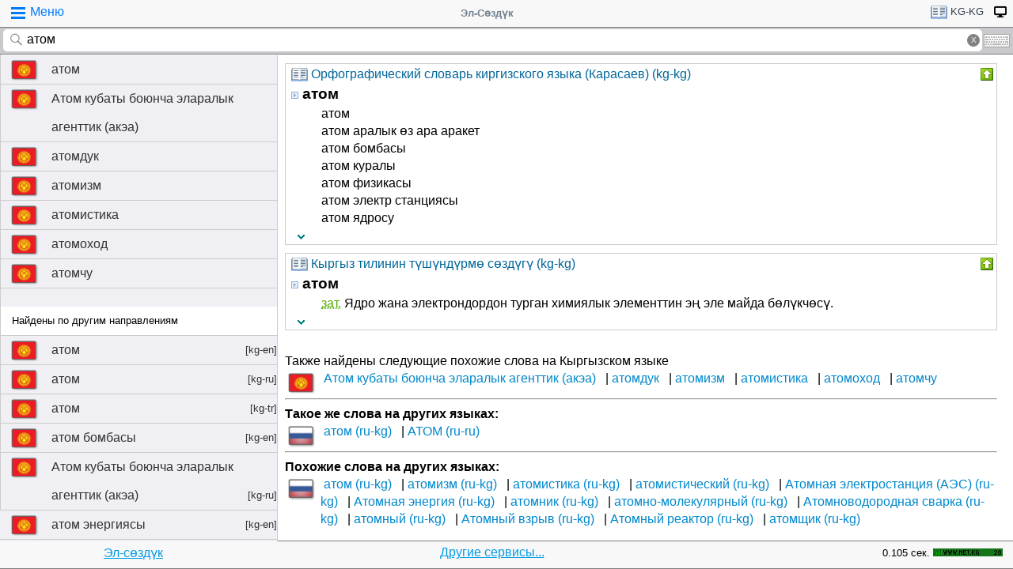

--- FILE ---
content_type: text/html;charset=utf-8
request_url: https://tamgasoft.kg/dict/index.php?lfrom=kg&lto=kg&word=%D0%B0%D1%82%D0%BE%D0%BC
body_size: 8898
content:
<!DOCTYPE HTML PUBLIC "-//W3C//DTD HTML 4.01 Transitional//EN" "http://www.w3.org/TR/html4/loose.dtd">
<html lang="ru">
<head>
<meta http-equiv='X-UA-Compatible' content='IE=edge,chrome=1'/>
<meta http-equiv="Content-Type" content='text/html; charset=utf-8'/>
<title>Перевод слова «атом» с Кыргызского на Кыргызский язык | Эл-Сөздүк</title>
<meta name="keywords" content="Cлово, перевод, атом, словарь, онлайн словарь, Кыргызский, Кыргызский, Кыргызский язык, Кыргызский язык, Эл-Сөздүк">
<meta name="description" content="атом - атом  атом аралык өз ара аракет  атом бомбасы  атом куралы  атом физикасы  атом электр станциясы  атом ядросу Правописание слово «атом» по орфографическому словарю Карасаева.">
<meta name="viewport" content="width=device-width, initial-scale=1, maximum-scale=1, user-scalable=no">
<meta content="Эл-Сөздүк" name="Publisher" />
<meta name="robots" content="index,follow" />
<meta name="device type" content="" />


<meta name="google" content="notranslate"/>
<meta name="mobile-web-app-capable" content="yes">
<link rel="canonical" href="https://tamgasoft.kg/dict/index.php?lfrom=kg&lto=kg&word=%D0%B0%D1%82%D0%BE%D0%BC">

<link rel="alternate" hreflang="en" href="https://tamgasoft.kg/dict/index.php?lfrom=kg&lto=kg&lang=en&word=%D0%B0%D1%82%D0%BE%D0%BC" />
<link rel="alternate" hreflang="ru" href="https://tamgasoft.kg/dict/index.php?lfrom=kg&lto=kg&lang=ru&word=%D0%B0%D1%82%D0%BE%D0%BC" />
<link rel="alternate" hreflang="ky" href="https://tamgasoft.kg/dict/index.php?lfrom=kg&lto=kg&lang=kg&word=%D0%B0%D1%82%D0%BE%D0%BC" />
<link rel="alternate" hreflang="tr" href="https://tamgasoft.kg/dict/index.php?lfrom=kg&lto=kg&lang=tr&word=%D0%B0%D1%82%D0%BE%D0%BC" />
<link rel="alternate" hreflang="x-default" href="https://tamgasoft.kg/dict/index.php?lfrom=kg&lto=kg&word=%D0%B0%D1%82%D0%BE%D0%BC" />

<link rel="icon" type="image/png" href="/dict/image/ic_el_16_16.png" sizes="16x16">
<link rel="icon" type="image/png" href="/dict/image/ic_el_32_32.png" sizes="32x32">
<link rel="icon" type="image/png" href="/dict/image/ic_el_96_96.png" sizes="96x96">
<LINK href="/dict/image/ic_el_16_16.png" type=image/x-icon rel="shortcut icon"/> 

<link rel="stylesheet" href="/dict/cash_7/style3_c.css">






<script type="text/javascript">
var spage='main';
var lngfrom='kg';
var lngto='kg';
var lngfrom2='киргизский';
var lngto2='киргизский';

var ui_lang="ru";
var lp_id=1;
var kw="атом";
var found_sth=1;
var audioserver_domain="audio.dict.cc";

var fsize=100;
</script>

<!-- Google tag (gtag.js) -->
<script async src="https://www.googletagmanager.com/gtag/js?id=G-5P4QW9BDEZ"></script>
<script>
  window.dataLayer = window.dataLayer || [];
  function gtag(){dataLayer.push(arguments);}
  gtag('js', new Date());

  gtag('config', 'G-5P4QW9BDEZ');
</script>
  <!-- Yandex.RTB -->
  <script>window.yaContextCb=window.yaContextCb||[]</script>
  <script src="https://yandex.ru/ads/system/context.js" async></script>

<style type="text/css">
.lTable td{border:2px solid;vertical-align:top; border-color: cadetblue;}
.lTable.topValign td{vertical-align:top !important; border-color: cadetblue;} 	

ins.adsbygoogle[data-ad-status="unfilled"] {
    display: none !important;
}

.banner_fk_mob {
  width: 100%;
  height: 20%;
  background: green;
  font-size: 0;
}


.banner_fk_mob img {
  height : 100%;
  width: 100%;
  }
  
.banner_fk_desc {
  width: 100%;
  height: 20%;
  background: green;
  font-size: 0;
}


.banner_fk_desc img {
  height : 100%;
  width: 100%;
  }
  
@media screen and (min-width:648px)
 {  
.banner_fk_mob {
    display: none;
  }
}

@media screen and (max-width:648px)
{
.banner_fk_desc {
    display: none;
  }
}

</style>


<style type="text/css">#transview{font-size: 100%;}</style>
<style type="text/css">
.mobview1 {max-width:1400px;}
.mobview1trans {max-width:1020px;}

.fff {max-width:1400px; }
.ffftrans {max-width:1020px;}

@media screen and (max-width: 1600px)  {
  #r_rekl {display:none;}
}



</style>


</head>
<body>
<div id="mvk" style="max-width: 1400px;  position: relative; height: calc(100vh);">

<div id="header1" class="mobview1">
<table style="width:100%"><tr><td id="td1">
<div id="h1a" onclick="menuiconclick()"><div id="menuiconcontainer"><div class="menuiconbar1"></div><div class="menuiconbar2"></div><div class="menuiconbar3"></div></div><span id="cmenu">Меню</span></div>
</td>
<td style="text-align:-webkit-center;color: #708090;">
<div id="h1b" onclick="scroll_up()">Эл-Сөздүк</div>
</td>
<td id="td3">
<nav id="head1" class="headernav" style="font-size: small; float:right; left: 0px; ">
	<ul class="main-nav">
		<li><a href="#" ><div id="lngdict">
		<img src="/dict/cash_7/images/book4.png" style="width:21px; height:17px; vertical-align: middle; padding-left:4px;">
		kg-kg</div></a>
		   <ul class="articles-nav" style="min-width: 40px; margin-top: -3px;">
		   				<li><a href="/dict/index.php?lfrom=kg&word=%D0%B0%D1%82%D0%BE%D0%BC" onclick="change_lng_dict('kg','xx','киргизский','xx');"><img id="lkgxx" src="/dict/cash_7/images/check0.png" style="width:18px; height:16px; vertical-align: middle; padding-left:4px;">KG</a></li>				<li><a href="/dict/index.php?lfrom=kg&lto=ru&word=%D0%B0%D1%82%D0%BE%D0%BC" onclick="change_lng_dict('kg','ru','киргизский','русский');"><img id="lkgru" src="/dict/cash_7/images/check0.png" style="width:18px; height:16px; vertical-align: middle; padding-left:4px;">KG-RU</a></li>				<li><a href="/dict/index.php?lfrom=kg&lto=en&word=%D0%B0%D1%82%D0%BE%D0%BC" onclick="change_lng_dict('kg','en','киргизский','английский');"><img id="lkgen" src="/dict/cash_7/images/check0.png" style="width:18px; height:16px; vertical-align: middle; padding-left:4px;">KG-EN</a></li>				<li><a href="/dict/index.php?lfrom=kg&lto=tr&word=%D0%B0%D1%82%D0%BE%D0%BC" onclick="change_lng_dict('kg','tr','киргизский','турецкий');"><img id="lkgtr" src="/dict/cash_7/images/check0.png" style="width:18px; height:16px; vertical-align: middle; padding-left:4px;">KG-TR</a></li>				<li><a href="/dict/index.php?lfrom=ru&word=%D0%B0%D1%82%D0%BE%D0%BC" onclick="change_lng_dict('ru','xx','русский','xx');"><img id="lruxx" src="/dict/cash_7/images/check0.png" style="width:18px; height:16px; vertical-align: middle; padding-left:4px;">RU</a></li>				<li><a href="/dict/index.php?lfrom=ru&lto=kg&word=%D0%B0%D1%82%D0%BE%D0%BC" onclick="change_lng_dict('ru','kg','русский','киргизский');"><img id="lrukg" src="/dict/cash_7/images/check0.png" style="width:18px; height:16px; vertical-align: middle; padding-left:4px;">RU-KG</a></li>				<li><a href="/dict/index.php?lfrom=en" onclick="change_lng_dict('en','xx','английский','xx');"><img id="lenxx" src="/dict/cash_7/images/check0.png" style="width:18px; height:16px; vertical-align: middle; padding-left:4px;">EN</a></li>				<li><a href="/dict/index.php?lfrom=en&lto=kg" onclick="change_lng_dict('en','kg','английский','киргизский');"><img id="lenkg" src="/dict/cash_7/images/check0.png" style="width:18px; height:16px; vertical-align: middle; padding-left:4px;">EN-KG</a></li>				<li><a href="/dict/index.php?lfrom=tr" onclick="change_lng_dict('tr','xx','турецкий','xx');"><img id="ltrxx" src="/dict/cash_7/images/check0.png" style="width:18px; height:16px; vertical-align: middle; padding-left:4px;">TR</a></li>				<li><a href="/dict/index.php?lfrom=tr&lto=kg" onclick="change_lng_dict('tr','kg','турецкий','киргизский');"><img id="ltrkg" src="/dict/cash_7/images/check0.png" style="width:18px; height:16px; vertical-align: middle; padding-left:4px;">TR-KG</a></li>				<li><a href="/dict/index.php?word=%D0%B0%D1%82%D0%BE%D0%BC" onclick="change_lng_dict('xx','xx','xx','xx');"><img id="lxxxx" src="/dict/cash_7/images/check0.png" style="width:18px; height:16px; vertical-align: middle; padding-left:4px;">ALL</a></li>		  
			</ul>
		</li>
		
		
		
   <li id="displ_class"><a href="/dict/index.php?mode=classic&lfrom=kg&lto=kg&word=%D0%B0%D1%82%D0%BE%D0%BC" rel="nofollow"><div style="padding: 0px;min-height: 20px;text-transform:uppercase">
		<img src="/dict/image/desctop_mode.png" style="width:16px; height:16px; vertical-align: middle; padding-left:4px;"></div></a>
		</li>		
	</ul>
	</nav>
</td>
</tr>
</table>	

</div>
<div id="header2" class="mobview1">
<table style="width:100%">
<tr id="tb1"><td style="padding:0px;">
<form id="searchform" action="/dict/index.php" method="GET">
<input type="hidden" id="lfrom" name="lfrom" value="kg">
<input type="hidden" id="lto" name="lto" value="kg">
<input type="text" name="word" id="searchfield" onfocus="searchfield_onfocus()" onblur="searchfield_onblur()" onkeyup="autosug_ku(this.value, event)" autocomplete="off" value="атом" placeholder="Введите слово:KG->KG">
<div class="close-icon" onclick="clearbuttonclick()"></div>
</form>
</td><td style="width:30px; padding:0px 2px;">

<div class="mm" style="font-size: small; float:right; left: 0px; ">
	<ul class="mm" style="display:flex;">
		<li><a href="#"><div style="background-image: url(/dict/cash_7/images/keyboard.png);
    background-repeat: no-repeat;
    background-size: 33px 17px; width:33px;height:17px;"></div></a>
		   <ul id="articles-mm" style="margin-left: -42px;">
				<li>
				<div id="bkv">
<a class="bukv" onclick="insertAtCursor(document.getElementById('searchfield'),'ө'); document.getElementById('searchfield').focus(); return false;">Ө</a>
<a class="bukv" onclick="insertAtCursor(document.getElementById('searchfield'),'ү'); document.getElementById('searchfield').focus(); return false;">Ү</a>
<a class="bukv" onclick="insertAtCursor(document.getElementById('searchfield'),'ң'); document.getElementById('searchfield').focus(); return false;">Ң</a>
</div>

				</li>
			</ul>
		</li>
	</ul>
	</div>
	
</td></tr></table>
</div>
<div id="main" style="min-height: 300px;" class="mobview1">
<div id="sugview" style="">
<div id="as0" class="sugviewentry"><a href="http://tamgasoft.kg/dict/index.php?lfrom=kg&lto=kg&word=%D0%B0%D1%82%D0%BE%D0%BC" class="flag flag-kg">атом</a></div>
<div id="as1" class="sugviewentry"><a href="http://tamgasoft.kg/dict/index.php?lfrom=kg&lto=kg&word=%D0%90%D1%82%D0%BE%D0%BC+%D0%BA%D1%83%D0%B1%D0%B0%D1%82%D1%8B+%D0%B1%D0%BE%D1%8E%D0%BD%D1%87%D0%B0+%D1%8D%D0%BB%D0%B0%D1%80%D0%B0%D0%BB%D1%8B%D0%BA+%D0%B0%D0%B3%D0%B5%D0%BD%D1%82%D1%82%D0%B8%D0%BA+%28%D0%B0%D0%BA%D1%8D%D0%B0%29" class="flag flag-kg">Атом кубаты боюнча эларалык агенттик (акэа)</a></div>
<div id="as2" class="sugviewentry"><a href="http://tamgasoft.kg/dict/index.php?lfrom=kg&lto=kg&word=%D0%B0%D1%82%D0%BE%D0%BC%D0%B4%D1%83%D0%BA" class="flag flag-kg">атомдук</a></div>
<div id="as3" class="sugviewentry"><a href="http://tamgasoft.kg/dict/index.php?lfrom=kg&lto=kg&word=%D0%B0%D1%82%D0%BE%D0%BC%D0%B8%D0%B7%D0%BC" class="flag flag-kg">атомизм</a></div>
<div id="as4" class="sugviewentry"><a href="http://tamgasoft.kg/dict/index.php?lfrom=kg&lto=kg&word=%D0%B0%D1%82%D0%BE%D0%BC%D0%B8%D1%81%D1%82%D0%B8%D0%BA%D0%B0" class="flag flag-kg">атомистика</a></div>
<div id="as5" class="sugviewentry"><a href="http://tamgasoft.kg/dict/index.php?lfrom=kg&lto=kg&word=%D0%B0%D1%82%D0%BE%D0%BC%D0%BE%D1%85%D0%BE%D0%B4" class="flag flag-kg">атомоход</a></div>
<div id="as6" class="sugviewentry"><a href="http://tamgasoft.kg/dict/index.php?lfrom=kg&lto=kg&word=%D0%B0%D1%82%D0%BE%D0%BC%D1%87%D1%83" class="flag flag-kg">атомчу</a></div>
<div class="sugviewspacer"></div> <div id="asw" class="sugviewentry bgfff withspan"><span>Найдены по другим направлениям</span></div><div id="as7" class="sugviewentry"><a href="http://tamgasoft.kg/dict/index.php?lfrom=kg&lto=en&word=%D0%B0%D1%82%D0%BE%D0%BC" class="flag flag-kg">атом<span style="float: right;">[kg-en]</span></a></div>
<div id="as8" class="sugviewentry"><a href="http://tamgasoft.kg/dict/index.php?lfrom=kg&lto=ru&word=%D0%B0%D1%82%D0%BE%D0%BC" class="flag flag-kg">атом<span style="float: right;">[kg-ru]</span></a></div>
<div id="as9" class="sugviewentry"><a href="http://tamgasoft.kg/dict/index.php?lfrom=kg&lto=tr&word=%D0%B0%D1%82%D0%BE%D0%BC" class="flag flag-kg">атом<span style="float: right;">[kg-tr]</span></a></div>
<div id="as10" class="sugviewentry"><a href="http://tamgasoft.kg/dict/index.php?lfrom=kg&lto=en&word=%D0%B0%D1%82%D0%BE%D0%BC+%D0%B1%D0%BE%D0%BC%D0%B1%D0%B0%D1%81%D1%8B" class="flag flag-kg">атом бомбасы<span style="float: right;">[kg-en]</span></a></div>
<div id="as11" class="sugviewentry"><a href="http://tamgasoft.kg/dict/index.php?lfrom=kg&lto=ru&word=%D0%90%D1%82%D0%BE%D0%BC+%D0%BA%D1%83%D0%B1%D0%B0%D1%82%D1%8B+%D0%B1%D0%BE%D1%8E%D0%BD%D1%87%D0%B0+%D1%8D%D0%BB%D0%B0%D1%80%D0%B0%D0%BB%D1%8B%D0%BA+%D0%B0%D0%B3%D0%B5%D0%BD%D1%82%D1%82%D0%B8%D0%BA+%28%D0%B0%D0%BA%D1%8D%D0%B0%29" class="flag flag-kg">Атом кубаты боюнча эларалык агенттик (акэа)<span style="float: right;">[kg-ru]</span></a></div>
<div id="as12" class="sugviewentry"><a href="http://tamgasoft.kg/dict/index.php?lfrom=kg&lto=en&word=%D0%B0%D1%82%D0%BE%D0%BC+%D1%8D%D0%BD%D0%B5%D1%80%D0%B3%D0%B8%D1%8F%D1%81%D1%8B" class="flag flag-kg">атом энергиясы<span style="float: right;">[kg-en]</span></a></div>
<div id="as13" class="sugviewentry"><a href="http://tamgasoft.kg/dict/index.php?lfrom=kg&lto=ru&word=%D0%B0%D1%82%D0%BE%D0%BC+%D1%8D%D0%BD%D0%B5%D1%80%D0%B3%D0%B8%D1%8F%D1%81%D1%8B" class="flag flag-kg">атом энергиясы<span style="float: right;">[kg-ru]</span></a></div>
<div id="as14" class="sugviewentry"><a href="http://tamgasoft.kg/dict/index.php?lfrom=kg&lto=ru&word=%D0%90%D1%82%D0%BE%D0%BC+%D1%8D%D0%BD%D0%B5%D1%80%D0%B3%D0%B8%D1%8F%D1%81%D1%8B+%D0%B1%D0%BE%D1%8E%D0%BD%D1%87%D0%B0+%D0%95%D0%B2%D1%80%D0%BE%D0%BF%D0%B0+%D0%B1%D0%B8%D1%80%D0%B8%D0%BC%D0%B4%D0%B8%D0%B3%D0%B8+%28%D0%95%D0%B2%D1%80%D0%B0%D1%82%D0%BE%D0%BC%29" class="flag flag-kg">Атом энергиясы боюнча Европа биримдиги (Евратом)<span style="float: right;">[kg-ru]</span></a></div>
<div id="as15" class="sugviewentry"><a href="http://tamgasoft.kg/dict/index.php?lfrom=kg&lto=en&word=%D0%B0%D1%82%D0%BE%D0%BC%D0%B4%D1%83%D0%BA" class="flag flag-kg">атомдук<span style="float: right;">[kg-en]</span></a></div>
<div id="as16" class="sugviewentry"><a href="http://tamgasoft.kg/dict/index.php?lfrom=kg&lto=ru&word=%D0%B0%D1%82%D0%BE%D0%BC%D0%B4%D1%83%D0%BA" class="flag flag-kg">атомдук<span style="float: right;">[kg-ru]</span></a></div>
<div id="as17" class="sugviewentry"><a href="http://tamgasoft.kg/dict/index.php?lfrom=kg&lto=en&word=%D0%B0%D1%82%D0%BE%D0%BC%D0%B4%D1%83%D0%BA+%28%D3%A9%D0%B7%D3%A9%D0%BA%D1%82%D2%AF%D0%BA%29" class="flag flag-kg">атомдук (өзөктүк)<span style="float: right;">[kg-en]</span></a></div>
<div id="as18" class="sugviewentry"><a href="http://tamgasoft.kg/dict/index.php?lfrom=kg&lto=ru&word=%D0%B0%D1%82%D0%BE%D0%BC%D0%B4%D1%83%D0%BA+%28%D3%A9%D0%B7%D3%A9%D0%BA%D1%82%D2%AF%D0%BA%29" class="flag flag-kg">атомдук (өзөктүк)<span style="float: right;">[kg-ru]</span></a></div>
<div id="as19" class="sugviewentry"><a href="http://tamgasoft.kg/dict/index.php?lfrom=kg&lto=en&word=%D0%B0%D1%82%D0%BE%D0%BC%D0%B4%D1%83%D0%BA+%D0%BA%D1%83%D1%80%D0%B0%D0%BB" class="flag flag-kg">атомдук курал<span style="float: right;">[kg-en]</span></a></div>
<div id="as20" class="sugviewentry"><a href="http://tamgasoft.kg/dict/index.php?lfrom=kg&lto=en&word=%D0%B0%D1%82%D0%BE%D0%BC%D0%B4%D1%83%D0%BA+%D1%80%D0%B5%D0%B0%D0%BA%D1%82%D0%BE%D1%80" class="flag flag-kg">атомдук реактор<span style="float: right;">[kg-en]</span></a></div>
<div id="as21" class="sugviewentry"><a href="http://tamgasoft.kg/dict/index.php?lfrom=kg&lto=ru&word=%D0%B0%D1%82%D0%BE%D0%BC%D0%B4%D1%83%D0%BA+%D1%80%D0%B5%D0%B0%D0%BA%D1%82%D0%BE%D1%80" class="flag flag-kg">атомдук реактор<span style="float: right;">[kg-ru]</span></a></div>
<div id="as22" class="sugviewentry"><a href="http://tamgasoft.kg/dict/index.php?lfrom=kg&lto=ru&word=%D0%B0%D1%82%D0%BE%D0%BC%D1%81%D1%83%D1%83%D1%82%D0%B5%D0%BA%D1%82%D0%B8%D0%BA+%D1%88%D0%B8%D1%80%D0%B5%D1%82%D2%AF%D2%AF" class="flag flag-kg">атомсуутектик ширетүү<span style="float: right;">[kg-ru]</span></a></div>
<div id="as23" class="sugviewentry"><a href="http://tamgasoft.kg/dict/index.php?lfrom=kg&lto=ru&word=%D0%B0%D1%82%D0%BE%D0%BC%D1%87%D1%83" class="flag flag-kg">атомчу<span style="float: right;">[kg-ru]</span></a></div>


</div>

<div id="transview" class="mobview1trans">
<DIV style="PADDING-BOTTOM: 0px; LINE-HEIGHT: 1.2em; PADDING-TOP: 0px;" groupid="2"><div id="art180" class="art_body">
<TABLE class="dic_tabl">
<TBODY>
<TR>
<TD class="td_dic_header">
	<DIV style="MARGIN: 0px 3px 1px 0px; ">
		<img id="dc_napr" src="/dict/cash_7/images/book4.png" style="width:21px; height:17px; vertical-align: middle; padding-left:4px;">
		<a style="color: #069;" href="http://tamgasoft.kg/dict/index.php?page=dic_info&dic_id=180">Орфографический словарь киргизского языка (Карасаев) (kg-kg)</a>
	</DIV>
</TD>
<TD style="PADDING-RIGHT: 2px; vertical-align: top;" align=right ><div class="but3_up" id="bDicColaps180" title="Свернуть карточку словаря" onclick='expand_colaps("DicBody180","bDicColaps180")'> </div></TD>
</TR>
</TBODY>
</TABLE>
<!-- Begin dicheader-->
<div id="DicBody180" style="display:block;"><article itemscope itemtype="http://schema.org/Thing">
<dl>
<dt>
<IMG height="11" src="/dict/image/entry_p.png" width="10" align="absMiddle" border="0" style="cursor:pointer;" onclick='expand_perevod("PerevBody0","bDicColaps0")'>
<H3 itemprop="name" lang="ky" style="display:inline; margin:0px;">атом<a name="word180004217"></a></H3>
</dt><dd>
<div id="PerevBody0" style="display:block;" class="divtxt"><section itemprop="description"> <span lang="ky" id="1">атом <br>атом аралык өз ара аракет <br>атом бомбасы <br>атом куралы <br>атом физикасы <br>атом электр станциясы <br>атом ядросу</span></section></div>
</dd>
</dl>
</article><!-- End expand -->
<!-- start copy-->
<div style="display: flex;">
	<div id="DicP180" class="d_podv" onclick='exp_click(180)'></div>
	<div class="d_podv_link" id="soc180"></div>
	<div class="bookm1" id="bookm180" title="Добавить в закладку" onclick="addBookmark(180)" style="float: right; "></div>
	<div class="but_copy" id="DicPodv180" title="Скопировать в буфер" onclick="copyToClipboard('DicBody180')" style="float: right; "></div>
</div>
<!-- end copy-->

</div> <!--  DicBody180 -->
</div> <!--  art body -->
<!-- End dicheader--><!-- dict_articls -->
<ins class="adsbygoogle"
     style="display:block"
     data-ad-client="ca-pub-7661135204291082"
     data-ad-slot="7901479475"
     data-ad-format="auto"
     data-full-width-responsive="true"></ins><div id="art8003" class="art_body">
<TABLE class="dic_tabl">
<TBODY>
<TR>
<TD class="td_dic_header">
	<DIV style="MARGIN: 0px 3px 1px 0px; ">
		<img id="dc_napr" src="/dict/cash_7/images/book4.png" style="width:21px; height:17px; vertical-align: middle; padding-left:4px;">
		<a style="color: #069;" href="http://tamgasoft.kg/dict/index.php?page=dic_info&dic_id=8003">Кыргыз тилинин түшүндүрмө сөздүгү (kg-kg)</a>
	</DIV>
</TD>
<TD style="PADDING-RIGHT: 2px; vertical-align: top;" align=right ><div class="but3_up" id="bDicColaps8003" title="Свернуть карточку словаря" onclick='expand_colaps("DicBody8003","bDicColaps8003")'> </div></TD>
</TR>
</TBODY>
</TABLE>
<!-- Begin dicheader-->
<div id="DicBody8003" style="display:block;"><article itemscope itemtype="http://schema.org/Thing">
<dl>
<dt>
<IMG height="11" src="/dict/image/entry_p.png" width="10" align="absMiddle" border="0" style="cursor:pointer;" onclick='expand_perevod("PerevBody1","bDicColaps1")'>
<H3 itemprop="name" lang="ky" style="display:inline; margin:0px;">атом<a name="word8003002020"></a></H3>
</dt><dd>
<div id="PerevBody1" style="display:block;" class="divtxt"><section itemprop="description"> <span lang="ky" id="1"><abbr title="зат атооч">зат.</abbr> Ядро жана электрондордон турган химиялык элементтин эң эле майда бөлүкчөсү.</span></section></div>
</dd>
</dl>
</article><!-- End expand -->
<!-- start copy-->
<div style="display: flex;">
	<div id="DicP8003" class="d_podv" onclick='exp_click(8003)'></div>
	<div class="d_podv_link" id="soc8003"></div>
	<div class="bookm1" id="bookm8003" title="Добавить в закладку" onclick="addBookmark(8003)" style="float: right; "></div>
	<div class="but_copy" id="DicPodv8003" title="Скопировать в буфер" onclick="copyToClipboard('DicBody8003')" style="float: right; "></div>
</div>
<!-- end copy-->

</div> <!--  DicBody8003 -->
</div> <!--  art body -->
<!-- End dicheader-->
<br />
 Также найдены следующие похожие слова на Кыргызском языке<br><div style="display: inline-block; padding: 0px;">
  <span class="flag2 flag2-kg" style="text-indent: -999em;">strtoupper(KG)</span>
  <ul class="quickres">
  <li><a href="http://tamgasoft.kg/dict/index.php?lfrom=kg&lto=kg&word=%D0%90%D1%82%D0%BE%D0%BC+%D0%BA%D1%83%D0%B1%D0%B0%D1%82%D1%8B+%D0%B1%D0%BE%D1%8E%D0%BD%D1%87%D0%B0+%D1%8D%D0%BB%D0%B0%D1%80%D0%B0%D0%BB%D1%8B%D0%BA+%D0%B0%D0%B3%D0%B5%D0%BD%D1%82%D1%82%D0%B8%D0%BA+%28%D0%B0%D0%BA%D1%8D%D0%B0%29" title="«Атом кубаты боюнча эларалык агенттик (акэа)» перевод на Кыргызский" >Атом кубаты боюнча эларалык агенттик (акэа)</a></li>
<li><a href="http://tamgasoft.kg/dict/index.php?lfrom=kg&lto=kg&word=%D0%B0%D1%82%D0%BE%D0%BC%D0%B4%D1%83%D0%BA" title="«атомдук» перевод на Кыргызский" >атомдук</a></li>
<li><a href="http://tamgasoft.kg/dict/index.php?lfrom=kg&lto=kg&word=%D0%B0%D1%82%D0%BE%D0%BC%D0%B8%D0%B7%D0%BC" title="«атомизм» перевод на Кыргызский" >атомизм</a></li>
<li><a href="http://tamgasoft.kg/dict/index.php?lfrom=kg&lto=kg&word=%D0%B0%D1%82%D0%BE%D0%BC%D0%B8%D1%81%D1%82%D0%B8%D0%BA%D0%B0" title="«атомистика» перевод на Кыргызский" >атомистика</a></li>
<li><a href="http://tamgasoft.kg/dict/index.php?lfrom=kg&lto=kg&word=%D0%B0%D1%82%D0%BE%D0%BC%D0%BE%D1%85%D0%BE%D0%B4" title="«атомоход» перевод на Кыргызский" >атомоход</a></li>
<li><a href="http://tamgasoft.kg/dict/index.php?lfrom=kg&lto=kg&word=%D0%B0%D1%82%D0%BE%D0%BC%D1%87%D1%83" title="«атомчу» перевод на Кыргызский" >атомчу</a></li>

  </ul>
</div><b><br /><hr />Такое же слова на других языках:</b><br /><div style="display: inline-block; padding: 0px;">
  <span class="flag2 flag2-ru" style="text-indent: -999em;">RU</span>
  <ul class="quickres">
  <li><a href="http://tamgasoft.kg/dict/index.php?lfrom=ru&lto=kg&word=%D0%B0%D1%82%D0%BE%D0%BC" title="«атом» перевод c языка Русский на Кыргызский" >атом (ru-kg)</a></li>
<li><a href="http://tamgasoft.kg/dict/index.php?lfrom=ru&lto=ru&word=%D0%90%D0%A2%D0%9E%D0%9C" title="«АТОМ» перевод c языка Русский на Русский" >АТОМ (ru-ru)</a></li>

  </ul>
</div><b><br /><hr />Похожие слова на других языках:</b><br /><div style="display: inline-block; padding: 0px;">
  <span class="flag2 flag2-ru" style="text-indent: -999em;">RU</span>
  <ul class="quickres">
  <li><a href="http://tamgasoft.kg/dict/index.php?lfrom=ru&lto=kg&word=%D0%B0%D1%82%D0%BE%D0%BC" title="«атом» перевод c языка Русский на Кыргызский" >атом (ru-kg)</a></li>
<li><a href="http://tamgasoft.kg/dict/index.php?lfrom=ru&lto=kg&word=%D0%B0%D1%82%D0%BE%D0%BC%D0%B8%D0%B7%D0%BC" title="«атомизм» перевод c языка Русский на Кыргызский" >атомизм (ru-kg)</a></li>
<li><a href="http://tamgasoft.kg/dict/index.php?lfrom=ru&lto=kg&word=%D0%B0%D1%82%D0%BE%D0%BC%D0%B8%D1%81%D1%82%D0%B8%D0%BA%D0%B0" title="«атомистика» перевод c языка Русский на Кыргызский" >атомистика (ru-kg)</a></li>
<li><a href="http://tamgasoft.kg/dict/index.php?lfrom=ru&lto=kg&word=%D0%B0%D1%82%D0%BE%D0%BC%D0%B8%D1%81%D1%82%D0%B8%D1%87%D0%B5%D1%81%D0%BA%D0%B8%D0%B9" title="«атомистический» перевод c языка Русский на Кыргызский" >атомистический (ru-kg)</a></li>
<li><a href="http://tamgasoft.kg/dict/index.php?lfrom=ru&lto=kg&word=%D0%90%D1%82%D0%BE%D0%BC%D0%BD%D0%B0%D1%8F+%D1%8D%D0%BB%D0%B5%D0%BA%D1%82%D1%80%D0%BE%D1%81%D1%82%D0%B0%D0%BD%D1%86%D0%B8%D1%8F+%28%D0%90%D0%AD%D0%A1%29" title="«Атомная электростанция (АЭС)» перевод c языка Русский на Кыргызский" >Атомная электростанция (АЭС) (ru-kg)</a></li>
<li><a href="http://tamgasoft.kg/dict/index.php?lfrom=ru&lto=kg&word=%D0%90%D1%82%D0%BE%D0%BC%D0%BD%D0%B0%D1%8F+%D1%8D%D0%BD%D0%B5%D1%80%D0%B3%D0%B8%D1%8F" title="«Атомная энергия» перевод c языка Русский на Кыргызский" >Атомная энергия (ru-kg)</a></li>
<li><a href="http://tamgasoft.kg/dict/index.php?lfrom=ru&lto=kg&word=%D0%B0%D1%82%D0%BE%D0%BC%D0%BD%D0%B8%D0%BA" title="«атомник» перевод c языка Русский на Кыргызский" >атомник (ru-kg)</a></li>
<li><a href="http://tamgasoft.kg/dict/index.php?lfrom=ru&lto=kg&word=%D0%B0%D1%82%D0%BE%D0%BC%D0%BD%D0%BE-%D0%BC%D0%BE%D0%BB%D0%B5%D0%BA%D1%83%D0%BB%D1%8F%D1%80%D0%BD%D1%8B%D0%B9" title="«атомно-молекулярный» перевод c языка Русский на Кыргызский" >атомно-молекулярный (ru-kg)</a></li>
<li><a href="http://tamgasoft.kg/dict/index.php?lfrom=ru&lto=kg&word=%D0%90%D1%82%D0%BE%D0%BC%D0%BD%D0%BE%D0%B2%D0%BE%D0%B4%D0%BE%D1%80%D0%BE%D0%B4%D0%BD%D0%B0%D1%8F+%D1%81%D0%B2%D0%B0%D1%80%D0%BA%D0%B0" title="«Атомноводородная сварка» перевод c языка Русский на Кыргызский" >Атомноводородная сварка (ru-kg)</a></li>
<li><a href="http://tamgasoft.kg/dict/index.php?lfrom=ru&lto=kg&word=%D0%B0%D1%82%D0%BE%D0%BC%D0%BD%D1%8B%D0%B9" title="«атомный» перевод c языка Русский на Кыргызский" >атомный (ru-kg)</a></li>
<li><a href="http://tamgasoft.kg/dict/index.php?lfrom=ru&lto=kg&word=%D0%90%D1%82%D0%BE%D0%BC%D0%BD%D1%8B%D0%B9+%D0%B2%D0%B7%D1%80%D1%8B%D0%B2" title="«Атомный взрыв» перевод c языка Русский на Кыргызский" >Атомный взрыв (ru-kg)</a></li>
<li><a href="http://tamgasoft.kg/dict/index.php?lfrom=ru&lto=kg&word=%D0%90%D1%82%D0%BE%D0%BC%D0%BD%D1%8B%D0%B9+%D1%80%D0%B5%D0%B0%D0%BA%D1%82%D0%BE%D1%80" title="«Атомный реактор» перевод c языка Русский на Кыргызский" >Атомный реактор (ru-kg)</a></li>
<li><a href="http://tamgasoft.kg/dict/index.php?lfrom=ru&lto=kg&word=%D0%B0%D1%82%D0%BE%D0%BC%D1%89%D0%B8%D0%BA" title="«атомщик» перевод c языка Русский на Кыргызский" >атомщик (ru-kg)</a></li>

  </ul>
</div>
</div>      
<div style="padding: 15px 0px 0px 0px;">
<span style="font-family: Arial,Helvetica,sans-serif; font-size:80%; ">Можете поискать примеры использование слово Эл-Создук:</span>
<script async src="https://cse.google.com/cse.js?cx=partner-pub-7661135204291082:6482428932"></script>
<div class="gcse-search">атом</div>
</div>



<script type="text/javascript">

  var _gaq = _gaq || [];
  _gaq.push(['_setAccount', 'UA-30844162-1']);
  _gaq.push(['_trackPageview']);

  (function() {
    var ga = document.createElement('script'); ga.type = 'text/javascript'; ga.async = true;
    ga.src = ('https:' == document.location.protocol ? 'https://ssl' : 'http://www') + '.google-analytics.com/ga.js';
    var s = document.getElementsByTagName('script')[0]; s.parentNode.insertBefore(ga, s);
  })();

</script>
<!-- гугл адсенс новый-->
<script async src="https://pagead2.googlesyndication.com/pagead/js/adsbygoogle.js"></script>
<!-- гугл адсенс новый-->


<script>
function set_search_txt(my_query) {
      document.getElementById('gsc-i-id1').value=my_query;
	  add2recent_searches(lp_id, lngfrom, lngfrom2, lngto2, kw);
	  
	  if (spage=='onlinetranslator') {
      document.getElementById('sugview').style.display='none';
	  document.getElementById('transview').style.left='10px';
	  document.getElementById('transview').style.width='100%';

	  }
    }
  window.onload = () => set_search_txt('атом');
  
  
  
</script>


</div>
<div id="footer" class="mobview1">
<table style="width:100%;" >
<tr>
<td style="text-align: center;"><a href="/dict/" style="color:#039be5;text-decoration:underline;">Эл-сөздүк</a></td>
<td style="text-align: center;"><a href="/dict/index.php?page=services" style="color:#039be5;text-decoration:underline;">Другие сервисы...</a></td>
<td style="text-align: right;"><span style="font-size: small;">0.105 сек.</span></td>
<td style="width: 100px;"><!-- WWW.NET.KG , code for http://tamgasoft.kg -->
<script language="javascript" type="text/javascript">
 java="1.0";
 java1=""+"refer="+escape(document.referrer)+"&amp;page="+escape(window.location.href);
 document.cookie="astratop=1; path=/";
 java1+="&amp;c="+(document.cookie?"yes":"now");
</script>
<script language="javascript1.1" type="text/javascript">
 java="1.1";
 java1+="&amp;java="+(navigator.javaEnabled()?"yes":"now");
</script>
<script language="javascript1.2" type="text/javascript">
 java="1.2";
 java1+="&amp;razresh="+screen.width+'x'+screen.height+"&amp;cvet="+
 (((navigator.appName.substring(0,3)=="Mic"))?
 screen.colorDepth:screen.pixelDepth);
</script>
<script language="javascript1.3" type="text/javascript">java="1.3"</script>
<script language="javascript" type="text/javascript">
 java1+="&amp;jscript="+java+"&amp;rand="+Math.random();
 document.write("<a href='//www.net.kg/stat.php?id=1395&amp;fromsite=1395' target='_blank'>"+
 "<img src='//www.net.kg/img.php?id=1395&amp;"+java1+
 "' border='0' alt='WWW.NET.KG' width='88' height='10' /></a>");
</script>
<noscript>
 <a href='//net.kg/stat.php?id=1395&amp;fromsite=1395' target='_blank'><img
  src="//net.kg/img.php?id=1395" border='0' alt='WWW.NET.KG' width='88'
  height='10' /></a>
</noscript>
<!-- /WWW.NET.KG -->
  </td>
</tr>
</table>

</div>

</div>

<div id="menuview"><div class="sugviewspacer"></div>
<div class="sugviewentry bgfff"><a class="ic ic-desktop" href="/dict/index.php?mode=classic&lfrom=kg&lto=kg&word=%D0%B0%D1%82%D0%BE%D0%BC" rel="nofollow">Полная версия (Desktop-PC)</a></div>
<div class="sugviewentry bgfff"><a class="ic ic-translate" href="/dict/index.php?page=onlinetranslator">Онлайн Google переводчик</a></div>
<div class="sugviewentry bgfff"><a class="ic ic-clock" href="javascript:;" onclick="show_recent_searches()">Мои поиски</a></div>
<div class="sugviewentry bgfff"><a class="ic ic-bookmark" href="javascript:;" onclick="show_bookmarks()">Мои закладки</a></div>
<div class="sugviewentry bgfff"><a class="ic ic-book" href="/dict/index.php?page=list_dics">Список словарей</a></div>
<div class="sugviewentry bgfff" style="display: inline-flex; width: 100%;">
<span style="padding-left: 25px;" href="">Размер шрифта</span><a class="ic ic-font1" onclick="fontch(10)"></a>
<a class="ic ic-font2" href="javascript:;" onclick="fontch(-10)"></a></div>
<div class="sugviewspacer"></div>


<div class="sugviewentry bgfff withspan"><span>Язык интерфейса (Interface Language)</span><a class="flag-ru" href="/dict/index.php?lfrom=kg&lto=kg&lang=ru&word=%D0%B0%D1%82%D0%BE%D0%BC"><div class="ic ic-check" style="float:right;margin-right:2px"></div>Русский</a></div>
<div class="sugviewentry bgfff"><a class="flag flag-kg" href="/dict/index.php?lfrom=kg&lto=kg&lang=kg&word=%D0%B0%D1%82%D0%BE%D0%BC">Кыргызча</a></div>
<div class="sugviewentry bgfff"><a class="flag flag-en" href="/dict/index.php?lfrom=kg&lto=kg&lang=en&word=%D0%B0%D1%82%D0%BE%D0%BC">English</a></div>
<div class="sugviewentry bgfff"><a class="flag flag-tr" href="/dict/index.php?lfrom=kg&lto=kg&lang=tr&word=%D0%B0%D1%82%D0%BE%D0%BC">Türkçe</a></div>

<div class="sugviewspacer"></div>
<div class="sugviewentry bgfff withspan"><span>
Направление перевода</span><a class="flag-ru" href="/dict/index.php?lfrom=ru&lto=kg">Русский-Киргизский</a></div>
<div class="sugviewentry bgfff"><a class="flag flag-kg" href="/dict/index.php?lfrom=kg&lto=ru">
Киргизский-Русский</a></div>
<div class="sugviewentry bgfff"><a class="flag flag-en" href="/dict/index.php?lfrom=en&lto=kg">
Английский-Киргизский</a></div>
<div class="sugviewentry bgfff"><a href="javascript:;" onclick="LoadDictNapravl()">Направление перевода</a></div>

<div class="sugviewspacer"></div>
<div class="sugviewentry bgfff"><a class="ic ic-info" href="/dict/index.php?page=about">О проекте</a></div>
<div class="sugviewspacer" style="border-bottom:none"></div>
</div>

<script>
     (adsbygoogle = window.adsbygoogle || []).push({});
</script>

<script async="async" type="text/javascript" src="/dict/lib/JsHttpRequest/JsHttpRequest.js"></script>

<script async="async" type="text/javascript" src="/dict/cash_7/m_sozduk.js"></script>



</div>  <!-- mvk -->

<div id="r_rekl" style="position: fixed; top: 0px; left: 1400px; width: calc(100% - 1400px - 50px); margin: 10px; height: calc(100vh - 20px);">

<!-- Боковой эл-создук -->
<ins class="adsbygoogle"
     style="display:block"
     data-ad-client="ca-pub-7661135204291082"
     data-ad-slot="3474376194"
     data-ad-format="auto"
     data-full-width-responsive="true">
</ins>

</div>


</body>
</html>

--- FILE ---
content_type: text/html; charset=utf-8
request_url: https://www.google.com/recaptcha/api2/aframe
body_size: 115
content:
<!DOCTYPE HTML><html><head><meta http-equiv="content-type" content="text/html; charset=UTF-8"></head><body><script nonce="TySNgG_NWR2HxwoVq8sE3A">/** Anti-fraud and anti-abuse applications only. See google.com/recaptcha */ try{var clients={'sodar':'https://pagead2.googlesyndication.com/pagead/sodar?'};window.addEventListener("message",function(a){try{if(a.source===window.parent){var b=JSON.parse(a.data);var c=clients[b['id']];if(c){var d=document.createElement('img');d.src=c+b['params']+'&rc='+(localStorage.getItem("rc::a")?sessionStorage.getItem("rc::b"):"");window.document.body.appendChild(d);sessionStorage.setItem("rc::e",parseInt(sessionStorage.getItem("rc::e")||0)+1);localStorage.setItem("rc::h",'1769408302848');}}}catch(b){}});window.parent.postMessage("_grecaptcha_ready", "*");}catch(b){}</script></body></html>